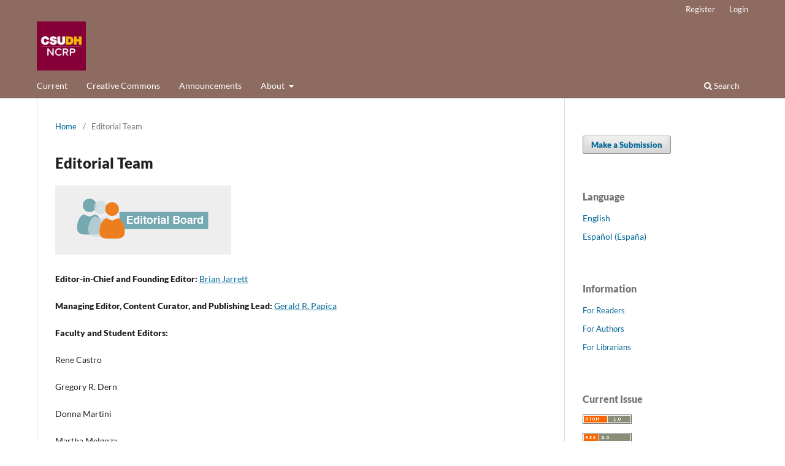

--- FILE ---
content_type: text/html; charset=utf-8
request_url: https://journals.calstate.edu/adrj/about/editorialTeam
body_size: 12548
content:
<!DOCTYPE html>
<html lang="en-US" xml:lang="en-US">
<head>
	<meta charset="utf-8">
	<meta name="viewport" content="width=device-width, initial-scale=1.0">
	<title>
		Editorial Team
							| Applied Dispute Resolution Journal
			</title>

	
<meta name="generator" content="Open Journal Systems 3.3.0.17">
<link rel="alternate" type="application/atom+xml" href="https://journals.calstate.edu/adrj/gateway/plugin/AnnouncementFeedGatewayPlugin/atom">
<link rel="alternate" type="application/rdf+xml" href="https://journals.calstate.edu/adrj/gateway/plugin/AnnouncementFeedGatewayPlugin/rss">
<link rel="alternate" type="application/rss+xml" href="https://journals.calstate.edu/adrj/gateway/plugin/AnnouncementFeedGatewayPlugin/rss2">
	<link rel="stylesheet" href="https://journals.calstate.edu/adrj/$$$call$$$/page/page/css?name=stylesheet" type="text/css" /><link rel="stylesheet" href="https://journals.calstate.edu/adrj/$$$call$$$/page/page/css?name=font" type="text/css" /><link rel="stylesheet" href="https://journals.calstate.edu/lib/pkp/styles/fontawesome/fontawesome.css?v=3.3.0.17" type="text/css" /><link rel="stylesheet" href="https://journals.calstate.edu/plugins/generic/orcidProfile/css/orcidProfile.css?v=3.3.0.17" type="text/css" />
</head>
<body class="pkp_page_about pkp_op_editorialTeam has_site_logo" dir="ltr">

	<div class="pkp_structure_page">

				<header class="pkp_structure_head" id="headerNavigationContainer" role="banner">
						
 <nav class="cmp_skip_to_content" aria-label="Jump to content links">
	<a href="#pkp_content_main">Skip to main content</a>
	<a href="#siteNav">Skip to main navigation menu</a>
		<a href="#pkp_content_footer">Skip to site footer</a>
</nav>

			<div class="pkp_head_wrapper">

				<div class="pkp_site_name_wrapper">
					<button class="pkp_site_nav_toggle">
						<span>Open Menu</span>
					</button>
										<div class="pkp_site_name">
																<a href="						https://journals.calstate.edu/adrj/index
					" class="is_img">
							<img src="https://journals.calstate.edu/public/journals/42/pageHeaderLogoImage_en_US.png" width="178" height="178" alt="California State University, Dominguez Hills NCRP logo" />
						</a>
										</div>
				</div>

				
				<nav class="pkp_site_nav_menu" aria-label="Site Navigation">
					<a id="siteNav"></a>
					<div class="pkp_navigation_primary_row">
						<div class="pkp_navigation_primary_wrapper">
																				<ul id="navigationPrimary" class="pkp_navigation_primary pkp_nav_list">
								<li class="">
				<a href="https://journals.calstate.edu/adrj/issue/current">
					Current
				</a>
							</li>
								<li class="">
				<a href="https://journals.calstate.edu/adrj/docx">
					Creative Commons
				</a>
							</li>
								<li class="">
				<a href="https://journals.calstate.edu/adrj/announcement">
					Announcements
				</a>
							</li>
								<li class="">
				<a href="https://journals.calstate.edu/adrj/about">
					About
				</a>
									<ul>
																					<li class="">
									<a href="https://journals.calstate.edu/adrj/about">
										About the Journal
									</a>
								</li>
																												<li class="">
									<a href="https://journals.calstate.edu/adrj/about/submissions">
										Submissions
									</a>
								</li>
																												<li class="">
									<a href="https://journals.calstate.edu/adrj/about/editorialTeam">
										Editorial Team
									</a>
								</li>
																												<li class="">
									<a href="https://journals.calstate.edu/adrj/about/privacy">
										Privacy Statement
									</a>
								</li>
																												<li class="">
									<a href="https://journals.calstate.edu/adrj/about/contact">
										Contact
									</a>
								</li>
																		</ul>
							</li>
			</ul>

				

																						<div class="pkp_navigation_search_wrapper">
									<a href="https://journals.calstate.edu/adrj/search" class="pkp_search pkp_search_desktop">
										<span class="fa fa-search" aria-hidden="true"></span>
										Search
									</a>
								</div>
													</div>
					</div>
					<div class="pkp_navigation_user_wrapper" id="navigationUserWrapper">
							<ul id="navigationUser" class="pkp_navigation_user pkp_nav_list">
								<li class="profile">
				<a href="https://journals.calstate.edu/adrj/user/register">
					Register
				</a>
							</li>
								<li class="profile">
				<a href="https://journals.calstate.edu/adrj/login">
					Login
				</a>
							</li>
										</ul>

					</div>
				</nav>
			</div><!-- .pkp_head_wrapper -->
		</header><!-- .pkp_structure_head -->

						<div class="pkp_structure_content has_sidebar">
			<div class="pkp_structure_main" role="main">
				<a id="pkp_content_main"></a>

<div class="page page_editorial_team">
	<nav class="cmp_breadcrumbs" role="navigation" aria-label="You are here:">
	<ol>
		<li>
			<a href="https://journals.calstate.edu/adrj/index">
				Home
			</a>
			<span class="separator">/</span>
		</li>
		<li class="current">
			<span aria-current="page">
									Editorial Team
							</span>
		</li>
	</ol>
</nav>

	<h1>
		Editorial Team
	</h1>
		<p><strong><img src="https://media.springernature.com/lw300/nature-cms/uploads/cms/pages/10510/sponsor_logo_3/chem_-_EB-b91436cb92aebb51ecf93e5606a029e7.png" alt="Communications Chemistry" /></strong></p>
<p><strong>Editor-in-Chief and Founding Editor: </strong><a href="mailto:mail%20to: bjarrett@csudh.edu">Brian Jarrett</a></p>
<p><strong>Managing Editor, Content Curator, and Publishing Lead:</strong> <a href="https://orcid.org/0009-0005-3952-9416">Gerald R. Papica</a></p>
<p><strong>Faculty and Student Editors:</strong></p>
<p>Rene Castro</p>
<p>Gregory R. Dern</p>
<p>Donna Martini</p>
<p>Martha Melgoza</p>
<p>Frederick Nyiti</p>
<p>J. Steven Rhodes</p>
<p>Masha Rusanov</p>
<p>John Swarbrick</p>
<p>Robert T. Whipple</p>
<p>Guy J. Witherspoon</p>
<p><strong>Responsibilities of the Editorial Team:</strong></p>
<ul>
<li><!--StartFragment -->
<p>The editorial leadership of the <em>Alternative Dispute Resolution Journal (ADRJ)</em> is dedicated to advancing scholarship, dialogue, and creative insights in dispute resolution. Our commitment is rooted in maintaining the highest standards of academic integrity and ensuring ADRJ serves as a trusted platform for sound practices and meaningful contributions to the field.</p>
<p><strong>Our Commitment</strong></p>
<p>We pledge to:</p>
<ul>
<li><strong>Uphold Excellence</strong> – Maintain and promote a peer-review process that fosters impactful, high-quality scholarship.</li>
<li><strong>Promote Inclusivity</strong> – Amplify diverse voices, methodologies, and perspectives within ADR.</li>
<li><strong>Ensure Ethical Standards</strong> – Adhere to transparent and ethical publishing practices.</li>
<li><strong>Facilitate Knowledge Exchange</strong> – Bridge academia and practice through research that informs policy, law, and dispute resolution approaches.</li>
<li><strong>Maintain Timeliness</strong> – Ensure a structured and efficient editorial workflow for timely publication and engagement.</li>
<li><strong>Adhere to Reviewers' Responsibilities</strong> - Monitor that the tasks as well as the duties of reviewers are observed and uncompromised.</li>
</ul>
<p><strong>Editorial Scheduling </strong></p>
<p>To maintain consistency and meet publishing deadlines, <!--StartFragment -->our editorial team will commit to the following schedule:</p>
<ul>
<li><strong>Manuscript Reviews </strong>– A dedicated time for reading manuscripts (assessment, revisions, and peer review discussions).</li>
<li><strong>Editorial Board Check-ins</strong> – Strategic planning to review journal progress and address emerging challenges.</li>
<li><strong>Submission &amp; Review Deadlines</strong> – Clear deadlines for authors, reviewers, and editors to ensure feedback and publication.</li>
<!--EndFragment --></ul>
<!--EndFragment --></li>
</ul>
<p> </p>
<p> </p>
<p> </p>
<p> </p>
</div><!-- .page -->

	</div><!-- pkp_structure_main -->

									<div class="pkp_structure_sidebar left" role="complementary" aria-label="Sidebar">
				<div class="pkp_block block_make_submission">
	<h2 class="pkp_screen_reader">
		Make a Submission
	</h2>

	<div class="content">
		<a class="block_make_submission_link" href="https://journals.calstate.edu/adrj/about/submissions">
			Make a Submission
		</a>
	</div>
</div>
<div class="pkp_block block_language">
	<h2 class="title">
		Language
	</h2>

	<div class="content">
		<ul>
							<li class="locale_en_US current" lang="en-US">
					<a href="https://journals.calstate.edu/adrj/user/setLocale/en_US?source=%2Fadrj%2Fabout%2FeditorialTeam">
						English
					</a>
				</li>
							<li class="locale_es_ES" lang="es-ES">
					<a href="https://journals.calstate.edu/adrj/user/setLocale/es_ES?source=%2Fadrj%2Fabout%2FeditorialTeam">
						Español (España)
					</a>
				</li>
					</ul>
	</div>
</div><!-- .block_language -->
<div class="pkp_block block_information">
	<h2 class="title">Information</h2>
	<div class="content">
		<ul>
							<li>
					<a href="https://journals.calstate.edu/adrj/information/readers">
						For Readers
					</a>
				</li>
										<li>
					<a href="https://journals.calstate.edu/adrj/information/authors">
						For Authors
					</a>
				</li>
										<li>
					<a href="https://journals.calstate.edu/adrj/information/librarians">
						For Librarians
					</a>
				</li>
					</ul>
	</div>
</div>
<div class="pkp_block block_web_feed">
	<h2 class="title">Current Issue</h2>
	<div class="content">
		<ul>
			<li>
				<a href="https://journals.calstate.edu/adrj/gateway/plugin/WebFeedGatewayPlugin/atom">
					<img src="https://journals.calstate.edu/lib/pkp/templates/images/atom.svg" alt="Atom logo">
				</a>
			</li>
			<li>
				<a href="https://journals.calstate.edu/adrj/gateway/plugin/WebFeedGatewayPlugin/rss2">
					<img src="https://journals.calstate.edu/lib/pkp/templates/images/rss20_logo.svg" alt="RSS2 logo">
				</a>
			</li>
			<li>
				<a href="https://journals.calstate.edu/adrj/gateway/plugin/WebFeedGatewayPlugin/rss">
					<img src="https://journals.calstate.edu/lib/pkp/templates/images/rss10_logo.svg" alt="RSS1 logo">
				</a>
			</li>
		</ul>
	</div>
</div>
<div class="pkp_block block_developed_by">
	<h2 class="pkp_screen_reader">
		Developed By
	</h2>

	<div class="content">
		<a href="http://pkp.sfu.ca/ojs/">
			Open Journal Systems
		</a>
	</div>
</div>
<div class="pkp_block block_browse">
	<h2 class="title">
		Browse
	</h2>

	<nav class="content" role="navigation" aria-label="Browse">
		<ul>
					</ul>
	</nav>
</div><!-- .block_browse -->

			</div><!-- pkp_sidebar.left -->
			</div><!-- pkp_structure_content -->

<div class="pkp_structure_footer_wrapper" role="contentinfo">
	<a id="pkp_content_footer"></a>

	<div class="pkp_structure_footer">

					<div class="pkp_footer_content">
				<p><a title="Campus home page" href="https://www.csudh.edu/">CALIFORNIA STATE UNIVERSITY, DOMINGUEZ HILLS</a></p>
<p><a href="https://www.csudh.edu/negotiation/">Program on Negotiation, Conflict Resolution, and Peacebuilding</a></p>
<p>1000 E. Victoria Street<br>Carson, CA 90747<br>310-243-3696</p>
			</div>
		
		<div class="pkp_brand_footer" role="complementary">
			<a href="https://journals.calstate.edu/adrj/about/aboutThisPublishingSystem">
				<img alt="More information about the publishing system, Platform and Workflow by OJS/PKP." src="https://journals.calstate.edu/templates/images/ojs_brand.png">
			</a>
		</div>
	</div>
</div><!-- pkp_structure_footer_wrapper -->

</div><!-- pkp_structure_page -->

<script src="https://journals.calstate.edu/lib/pkp/lib/vendor/components/jquery/jquery.min.js?v=3.3.0.17" type="text/javascript"></script><script src="https://journals.calstate.edu/lib/pkp/lib/vendor/components/jqueryui/jquery-ui.min.js?v=3.3.0.17" type="text/javascript"></script><script src="https://journals.calstate.edu/plugins/themes/default/js/lib/popper/popper.js?v=3.3.0.17" type="text/javascript"></script><script src="https://journals.calstate.edu/plugins/themes/default/js/lib/bootstrap/util.js?v=3.3.0.17" type="text/javascript"></script><script src="https://journals.calstate.edu/plugins/themes/default/js/lib/bootstrap/dropdown.js?v=3.3.0.17" type="text/javascript"></script><script src="https://journals.calstate.edu/plugins/themes/default/js/main.js?v=3.3.0.17" type="text/javascript"></script>


</body>
</html>


--- FILE ---
content_type: text/css;charset=UTF-8
request_url: https://journals.calstate.edu/adrj/$$$call$$$/page/page/css?name=font
body_size: 3150
content:
@font-face{font-family:'Lato';font-style:normal;font-weight:400;src:url('//journals.calstate.edu/plugins/themes/default/fonts/lato-v17-latin-ext_latin-regular.eot');src:local(''),url('//journals.calstate.edu/plugins/themes/default/fonts/lato-v17-latin-ext_latin-regular.eot?#iefix') format('embedded-opentype'),url('//journals.calstate.edu/plugins/themes/default/fonts/lato-v17-latin-ext_latin-regular.woff2') format('woff2'),url('//journals.calstate.edu/plugins/themes/default/fonts/lato-v17-latin-ext_latin-regular.woff') format('woff'),url('//journals.calstate.edu/plugins/themes/default/fonts/lato-v17-latin-ext_latin-regular.ttf') format('truetype'),url('//journals.calstate.edu/plugins/themes/default/fonts/lato-v17-latin-ext_latin-regular.svg#Lato') format('svg');font-display:swap}@font-face{font-family:'Lato';font-style:italic;font-weight:400;src:url('//journals.calstate.edu/plugins/themes/default/fonts/lato-v17-latin-ext_latin-italic.eot');src:local(''),url('//journals.calstate.edu/plugins/themes/default/fonts/lato-v17-latin-ext_latin-italic.eot?#iefix') format('embedded-opentype'),url('//journals.calstate.edu/plugins/themes/default/fonts/lato-v17-latin-ext_latin-italic.woff2') format('woff2'),url('//journals.calstate.edu/plugins/themes/default/fonts/lato-v17-latin-ext_latin-italic.woff') format('woff'),url('//journals.calstate.edu/plugins/themes/default/fonts/lato-v17-latin-ext_latin-italic.ttf') format('truetype'),url('//journals.calstate.edu/plugins/themes/default/fonts/lato-v17-latin-ext_latin-italic.svg#Lato') format('svg');font-display:swap}@font-face{font-family:'Lato';font-style:normal;font-weight:900;src:url('//journals.calstate.edu/plugins/themes/default/fonts/lato-v17-latin-ext_latin-900.eot');src:local(''),url('//journals.calstate.edu/plugins/themes/default/fonts/lato-v17-latin-ext_latin-900.eot?#iefix') format('embedded-opentype'),url('//journals.calstate.edu/plugins/themes/default/fonts/lato-v17-latin-ext_latin-900.woff2') format('woff2'),url('//journals.calstate.edu/plugins/themes/default/fonts/lato-v17-latin-ext_latin-900.woff') format('woff'),url('//journals.calstate.edu/plugins/themes/default/fonts/lato-v17-latin-ext_latin-900.ttf') format('truetype'),url('//journals.calstate.edu/plugins/themes/default/fonts/lato-v17-latin-ext_latin-900.svg#Lato') format('svg');font-display:swap}@font-face{font-family:'Lato';font-style:italic;font-weight:900;src:url('//journals.calstate.edu/plugins/themes/default/fonts/lato-v17-latin-ext_latin-900italic.eot');src:local(''),url('//journals.calstate.edu/plugins/themes/default/fonts/lato-v17-latin-ext_latin-900italic.eot?#iefix') format('embedded-opentype'),url('//journals.calstate.edu/plugins/themes/default/fonts/lato-v17-latin-ext_latin-900italic.woff2') format('woff2'),url('//journals.calstate.edu/plugins/themes/default/fonts/lato-v17-latin-ext_latin-900italic.woff') format('woff'),url('//journals.calstate.edu/plugins/themes/default/fonts/lato-v17-latin-ext_latin-900italic.ttf') format('truetype'),url('//journals.calstate.edu/plugins/themes/default/fonts/lato-v17-latin-ext_latin-900italic.svg#Lato') format('svg');font-display:swap}